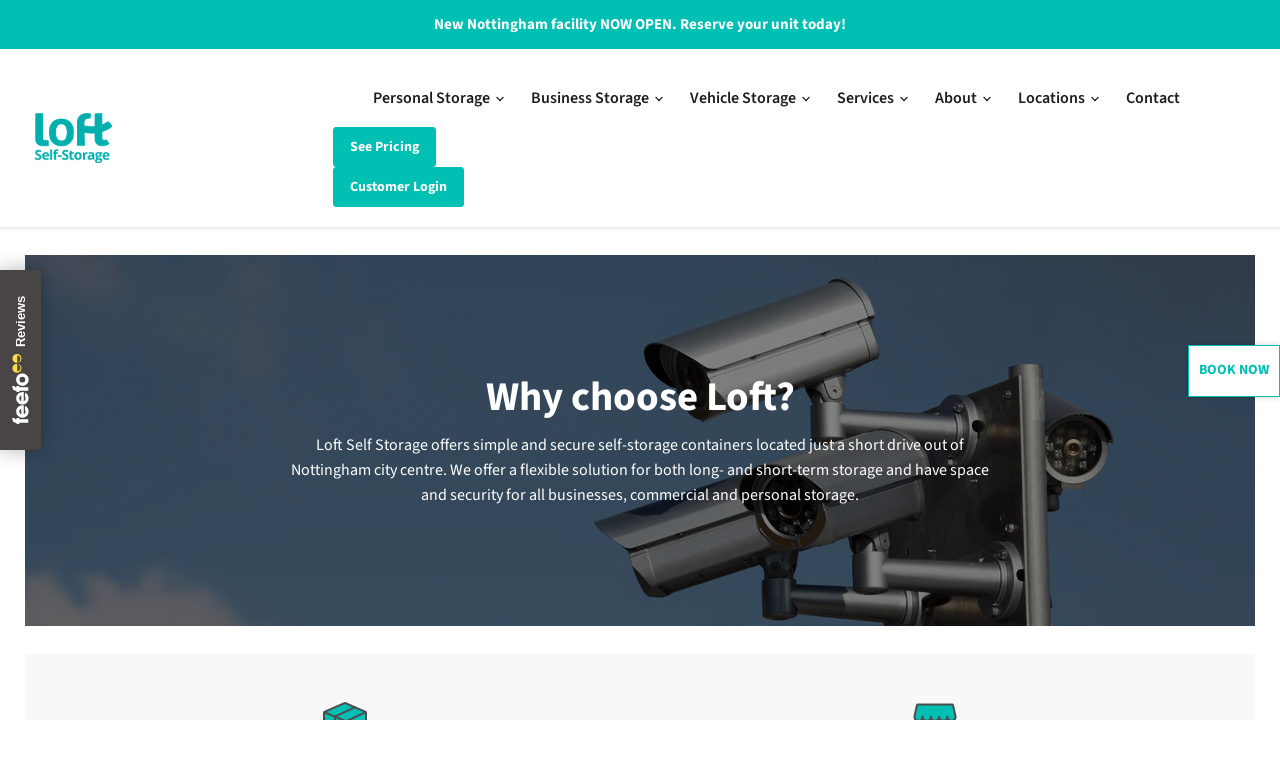

--- FILE ---
content_type: text/css
request_url: https://loftss.co.uk/cdn/shop/t/13/assets/custom.css?v=131478027547197512721754468958
body_size: 5679
content:
/** Shopify CDN: Minification failed

Line 896:0 Unexpected "}"

**/
/*.announcement-bar-text {
    font-size: var(--font-size-heading-3);
}*/
body {
  overflow-x: hidden;
}
.announcement-bar-text a {
    text-decoration: none;
}
.announcement-bar-text a:hover {
    text-decoration: underline;
}
.announcement-bar-text svg {
    display: inline;
    height: 16px;
    fill: #fff;
}
.announcement-bar-text-mobile svg {
    display: inline;
    height: 12px;
    fill: #fff;
}
.utility-bar__content {
    padding: 0;
}
.utility-bar__menu-link {
    font-size: var(--font-size-body-smaller);
    padding: 0.5rem 1rem;
    border-left: 1px solid #bababa;
    margin-right: 0rem;
}
.utility-bar__menu-link:last-child {
    border-right: 1px solid #bababa;
}
.home-section--title {
    font-size: var(--font-size-heading-large);
    color: #00bfb3;
    font-weight: 600;
}
.col-sm-6 .promo-block--content {
    display: initial;
}
.col-sm-6 .promo-block--content .promo-block--header {
    font-size: var(--font-size-body-large);
    margin-bottom: 1rem;
    color: #00bfb3;
}
.col-sm-6 .promo-block--content .promo-block--text {
    font-size: var(--font-size-body);
    max-width: 98%;
}
.col-sm-6 .promo-block--content .promo-block--button.button-primary {
    border: none;
    color: rgb(26,197,187);
    background-color: #fff;
    text-decoration: underline;
    margin-top: 0;
}
.promo-grid--inner .promo-block--content-wrapper {
    padding:0 50px;
}
.col-sm-6 .promo-block--content .promo-block--button.button-primary:not(.disabled):hover {
    background-color: inherit;
    color: #12120d;
    box-shadow: none;
}
.highlights-banner__block.highlights-banner__align-center {
    flex-direction: inherit;
    width: 20%;
}
.highlights-banner__block.highlights-banner__align-center .highlights-banner__text {
    text-align: left;
    margin-left: 1rem;
}
.highlights-banner__content {
    padding-top: 1rem;
    padding-bottom: 1rem;
}
.highlights-banner__content .highlights-banner__text .highlights-banner__heading {
    font-size: var(--font-size-body-larger);
}
.highlights-banner__block.highlights-banner__align-center .highlights-banner__icon {
    margin-bottom:  0;
    height: auto;
}
.highlights-banner__block.highlights-banner__align-center .highlights-banner__icon .highlights-banner__custom-icon {
    max-width: 100%;
    height: auto;
}
.highlights-banner__icon svg {
    fill: #00bfb3;
}
.slideshow-slide__heading {
    font-size: 3.75rem;
}
.slideshow-slide .slideshow-slide__text {
    font-size: var(--font-size-body);
}
.site-navigation .navmenu {
    margin-left: 0;
}
.site-header-right .site-header-cart {
    display: none;
}
.site-header-main .site-header-main-content {
    justify-content: space-between;
}
.site-header-logo {
    margin-right: auto;
}
.pxs-newsletter-section {
    margin: 0;
    padding: 0;
    max-width: 100%;
}
.pxs-newsletter .pxs-newsletter-content {
    position: absolute;
    width: 100%;
}
.pxs-newsletter .pxs-newsletter-figure {
    width: 100%;
    min-height: 280px;
    margin-bottom: 0;
}
.pxs-newsletter .pxs-newsletter-heading {
    font-size: var(--font-size-heading-medium);
    color: #ffffff;
    font-weight: 600;
    margin-bottom: 1.875rem;
}
.pxs-newsletter .pxs-newsletter-text p {
    color: #ebebeb;
}
.pxs-newsletter .pxs-newsletter-text {
    margin-bottom: 10px;
}
.pxs-newsletter-section .newsletter .form-field.newsletter-input .form-field-input {
    padding: 20px 24px;
}
.pxs-newsletter-section .newsletter .form-field.newsletter-input .form-field-title {
    left: 1.625rem;
    top: 1.3rem;
}



.pxs-newsletter-section .newsletter .form-field.newsletter-input input:focus+.form-field-title {
    top: 0.5rem;
}

.pxs-newsletter-section .newsletter-success {
    color: #fff;
    font-size: 1.5rem;
}


.pxs-newsletter-section .newsletter .newsletter-submit .button-primary {
    padding-top: 20px;
    padding-bottom: 20px;
    font-size: var(--font-size-body);
    background-color: #009cde;
    border-color: #009cde;
    padding-right: 2rem;
    padding-left: 2rem;
    text-transform: uppercase;
    letter-spacing: -0.4px;
    font-weight: 600;
}
.newsletter .newsletter-submit {
    margin-left: 0;
}
.site-footer-wrapper {
    margin: 0;
}
.home-privacy-policy {
    text-align: center;
}
.home-privacy-policy a {
    color: #ebebeb;
    font-weight: normal;
    text-decoration: none;
}
.home-privacy-policy a:hover {
    text-decoration: underline;
}
.pxs-newsletter {
    margin-top: 0;
}
.pxs-image-with-text-content .pxs-image-with-text-button {
    border: none;
    border-radius: 20px;
    font-weight: bold;
}

.pxs-image-with-text-content a {
    color: inherit;
}

.need-some-help .pxs-image-with-text-button-secondary {
    color: #009cde;
    background-color: #ffffff;
    border: 1px solid #dddddd;
    padding: 15px;
    margin-right: 1.25rem;
    color: #00bfb3;
}

.need-some-help .pxs-image-with-text-button.primary {
margin-right: 1.25rem;
}
.need-some-help .pxs-image-with-text-link:last-child .pxs-image-with-text-button.primary {
margin-right: 0;
}

.need-some-help .pxs-image-with-text-button-secondary:not(.disabled):hover {
    background: #00bfb3;
    border: 2px solid #00bfb3;
    color: #ffffff;
}
.need-some-help .pxs-image-with-text-button-secondary, .pxs-image-with-text-button.primary {
    border-radius: 30px;
    font-size: var(--font-size-body);
    padding: 12px 30px;
    text-transform: uppercase;
    border: 2px solid #00bfb3;
}
.need-some-help .pxs-image-with-text-heading {
    color: #00bfb3;
    margin-bottom: 1.875rem;
}
.need-some-help .pxs-image-with-text-button {
    margin-top: 1.25rem;
}

.need-some-help .pxs-image-with-text-link {
    position: inherit;
    text-decoration: none;
}
.need-some-help .pxs-image-with-text-content img {
    margin-bottom: 10px;
}
.site-footer-item .site-footer-block-item.site-footer-block-menu:last-child h2.site-footer-block-title {
    display: none;
}

.site-footer-item .site-footer-block-item.site-footer-block-rich-text {
    padding-top: 1rem;
}
.site-footer-item .site-footer-block-item.site-footer-block-menu:last-child .site-footer-block-content {
    padding-top: 3rem;
}
.site-footer-item .site-footer-block-title {
    text-transform: uppercase;
}
.site-footer-item .site-footer-block-content {
    font-size: var(--font-size-body);
}
.site-footer-wrapper a, .site-footer-wrapper .rte a {
    text-decoration: none;
}
.site-footer-wrapper a:hover, .site-footer-wrapper .rte a:hover {
    text-decoration: underline;
}
.site-footer-item .site-footer-left .site-footer-block-content, .site-footer-item .site-footer-right .site-footer-block-content {
    border: none;
}
.site-footer-information {
    border-bottom:1px solid #fff;
}
.site-footer-left {
    display: flex;
}
.site-footer-left .site-footer-block-content {
    display: flex;
}
.site-footer-block-content .social-icons {
    align-self: flex-end;
}
.template-page .highlights-banner__block.highlights-banner__align-center {
    flex-direction: column;
    align-items: center;
    width: 50%;
}
.template-page .highlights-banner__block.highlights-banner__align-center .highlights-banner__text {
    margin-left:  inherit;
    margin-bottom: 2rem;
}
.absolute-sticky-area {
    position: fixed;
    right: 0;
    top: 50%;
    z-index:999;
}
.absolute-sticky-area p {
    margin:0;
}
.absolute-sticky-area svg {
    display: inline;
    height: 20px;
    margin-bottom: -7px;
}
.absolute-sticky-area svg {
    fill: #00bfb3;
}
.absolute-sticky-area .button {
    box-shadow: 0 0 6px 0 rgb(0 0 0 / 20%);
    border-top-right-radius: 0;
    border-bottom-right-radius: 0;
    margin-right: 0;
    margin-bottom: 5px;
    border-right: none;
    padding: 14px 10px 16px;
    background-color: #fff;
    color: #00bfb3;
    border: 1px solid #00bfb3;
    font-size: 14px;
    position: relative;
    font-weight: bold;
    text-decoration:none;
    text-transform: uppercase;
}

@media screen and (max-width: 719px) {
    .absolute-sticky-area {
        top: 90%;
    }
}

.image-text-split .row {
    margin-left: -15px;
    margin-right: -15px;
}

.image-text-split .row:after {
    clear: both;
}

.image-text-split .row:before, .image-text-split .row:after {
    content: " ";
    display: table;
}

.image-text-split .col-sm-6, .image-text-split .col-xs-6  {
    width: 100%;
    float:left;
    position: relative;
    min-height: 1px;
    padding-left: 15px;
    padding-right: 15px;
}

.absolute-feature-grid {
    height: 300px;
    display: flex;
    flex-wrap: wrap;
    flex-direction: row;
    position: relative;
    text-align: left;
    margin-bottom: 30px;
    overflow: hidden;
}

.absolute-feature-grid > div {
    display: flex;
    flex: 1;
}

.absolute-feature-grid__link {
    position: relative;
    width: 100%;
    height: 100%;
}

.absolute-feature-grid a {
    text-decoration: none;
}

.absolute-feature-grid__button {
    text-transform: uppercase;
    text-decoration: underline;
}

.absolute-feature-grid h3, .absolute-feature-grid p {
    color: #fff;
}

.absolute-feature-grid__graphic--image {
    background-position: center;
    background-size: cover;
    -webkit-transition: all 500ms ease-in-out;
    -moz-transition: all 500ms ease-in-out;
    -ms-transition: all 500ms ease-in-out;
    -o-transition: all 500ms ease-in-out;
}

.absolute-feature-grid .absolute-feature-grid__graphic--image img {
    display: none;
}

.absolute-feature-grid:hover .absolute-feature-grid__graphic--image {
    transform: scale(1.05);
}

.absolute-feature-grid__content .absolute-feature-grid__link {
    display: flex;
    align-items: center;
    justify-content: center;
    position: relative;
    width: 100%;
    height: 100%;
}

.absolute-feature-grid__content {
    background-color: #00bfb3;
    align-items: center;
    text-align: center;
    padding-left: 30px;
    padding-right: 30px;
    line-height: 1.4;
    -webkit-transition: all 100ms linear;
    -moz-transition: all 100ms linear;
    -ms-transition: all 100ms linear;
    -o-transition: all 100ms linear;
}

.absolute-feature-grid__content:hover {
    opacity: 0.9;
}

.announcement-bar {
    z-index: 700;
}

.small-promo-content--link {
    margin-left: 15px;
}

.site-navigation .navmenu-depth-2 .navmenu-link:hover, .site-navigation .navmenu-depth-2 .navmenu-link.navmenu-link-active, .site-mobile-nav .navmenu-depth-2 .navmenu-link.navmenu-link-active {
    color: #00bfb3;
    background: #f8f8f8;
}

summary.navmenu-link:hover {
    color: #00bfb3;
}

@media screen and (min-width: 768px) {
    .image-text-split .col-sm-6, .image-text-split .col-xs-6 {
        width: 50%;
    }
}

@media screen and (min-width: 992px) {
    .absolute-feature-grid {
        height: 360px;
    }
    .tall .absolute-feature-grid__content {
        position: absolute;
        bottom: 0;
        left: 0;
        min-height: 360px;
        z-index: 1;
    }

    .tall .absolute-feature-grid__content.right {
        left: unset;
        right: 0;
    }
    .tall .absolute-feature-grid {
        height: 750px;
    }
}

.site-mobile-nav .navmenu-depth-2 .navmenu-link.navmenu-link-active {
    color: #00bfb3;
    background: #f8f8f8;
}

@media screen and (min-width: 1024px) {
    .site-navigation-wrapper {
        display:block!important;
        margin-top:0!important;
    }
    .site-header-sticky--scrolled .site-header-menu-toggle {
        visibility: hidden;
    }
    .site-header-nav--open .site-navigation-wrapper {
        display: block!important;
        width: auto;
    }
    .site-header-sticky--scrolled .site-navigation-wrapper {
        width: auto;
    }
    .site-header-sticky--scrolled .site-header-main-content {
        margin-left: 15px;
    }
}

@media screen and (max-width: 768px) {
    .site-logo-image {
        max-height: 46px;
    }
}

@media screen and (max-width: 679px) {
    .small-promo-content--link {
        display: inline-block;
        width: 50%;
        margin-left: 0;
    }
    .small-promo-content--link.left-margin {
        margin-left: 0px;
    }
}

@media screen and (max-width: 719px) {
    .absolute-sticky-area {
        top: 90%;
    }

    .slideshow-slide__content .slideshow-slide__heading {
        font-size: 2rem;
    }
}

@media screen and (max-width: 1024px) {
    .slideshow--text-below-image-false .slideshow-slide__content {
        background: rgba(0, 0, 0, 0.5);
        padding: 10px;
    }
}

@media screen and (min-width: 720px) {
    .slideshow-slide__content--text-left {
        text-align: left;
        width: 45%;
        padding: 0;
        left: 5% !important;
        transform: translateY(-50%)!important;
    }
}

.site-footer-right .site-footer-block-content {
    text-align: center;
}

@media (min-width: 1024px) {
    .site-footer-right .site-footer-block-content {
        text-align: right;
    }
}

.site-header-main[data-site-header-mobile-search-button] .live-search:not(.live-search--takeover) {
    display: none;
}

.mobile-nav-content {
    padding-top: 45px;
}

.site-mobile-nav {
    left: 0;
}

.site-footer-block-content img {
    max-width: 140px;
}

@media (max-width: 1024px) {
    .pxs-image-with-text.pxs-image-with-text-section-height-original .pxs-image-with-text-content-wrapper {
        position: absolute;
    }

    .pxs-image-with-text.need-some-help .pxs-image-with-text-background {
        min-height: 320px;
    }
}

@media (min-width: 768px) and (max-width: 990px) {
    .image-text-split .tablet-wrapper {
        width: 100%;
    }
}


@media screen and (max-width: 859px) {
    @supports (display: grid) {
        .template-page  .highlights-banner__content:not([data-highlights-slider]) { 
            display: flex;
            grid-column-gap: 0;
        }
    }
}

@media screen and (max-width: 420px) {
    .template-page  .highlights-banner__content:not([data-highlights-slider]) { 
        display: block;
        grid-column-gap: 0;
    }
    .template-page .highlights-banner__block.highlights-banner__align-center {
        width: 100%;
    }
}

.cartitems--container  {
    padding-bottom: 5rem;
}

.template-page .highlights-banner__content {
    padding-top: 3rem;
}


.pxs-map-card-wrapper .pxs-map-card {
    background: rgba(0,0,0,0.4);
}

.pxs-map-card-wrapper .pxs-map-card p {
    color: #fff;
}

/* Factory Pattern Changes Oct 2024 */
iframe {
  max-width: 100%;
}

.site-main {
  overflow-x: hidden;
}

@media all and (max-width: 1023px) {
  #shopify-section-template--23846625313142__dynamic_highlights_banner_wFE6p7 {
    
    
    .highlights-banner__block {
      text-align: center;
      width: 100% !important;
    }
  }
}
#feefo-widget {
  display: none;

  @media all and (min-width: 1024px) {
    display: block;
    position: fixed;
    top: 270px;
    z-index: 9999;
  }

  &.feefo-left {
    left: 0;
  }

  &.feefo-right {
    right: 0;
  }
}
.site-header-main {
  display: flex;
  flex-direction: row;
  padding: 20px;

  .site-header-menu-toggle {
    position: absolute;
    left: initial;
    right: 10px;
    top: 50%;
    transform: translateY(-50%);
    width: 42px;
  }
  
  .site-header-mobile-search-button {
    display: none;
  }

  .site-header-main-content {
    align-items: center;
    display: flex;
    flex-direction: row;
    margin: 0;
    width: calc(100% - 42px);

    @media all and (min-width: 768px) {
      flex: initial;
    }

    @media all and (min-width: 1024px) {
      justify-content: space-between;
      width: 100%;
    }
  }
  
  .site-header-logo {
      display: inline-block;
      margin: 0;

      @media all and (min-width: 768px) {
        padding-right: 50%;
      }

      @media all and (min-width: 768px) {
        padding-right: 0;
      }
  }

  .header-right {
    align-items: center;
    display: flex;
    justify-content: flex-end;
    gap: 25px;
  }

  .header-buttons {
    align-items: center;
    display: flex;
    flex-direction: row;
    gap: 10px;

    .small-promo-content--link {
      margin-left: 0;
      width: auto;
      
      .small-promo {
        border-top: 0;
        margin-top: 0;
        padding: 0;
      }
  
      &.login-btn {
        display:none;
  
        @media all and (min-width: 768px) {
          display: inline-block;
        }
        
        .small-promo {
          .small-promo-content {
            .small-promo-content_heading {
              background-color: #046e82;
              border-color: #046e82;
            }
          }
        }
      }
    }
  }

}

.hero-section {
  overflow: hidden;
  position: relative;
  
  .bg-img {
    display: none;

    @media all and (min-width: 1024px) {
      background-position: right center;
      background-repeat: no-repeat;
      background-size: auto 100%;
      display: block;
      height: 100%;
      min-height: 700px;
      opacity: .6;
      position: absolute;
      right: 0;
      top: 0;
      width: 100%;
      z-index: 1;
    }

    @media all and (min-width: 1280px) {
      background-size: cover;
      min-height: 570px;
      width: 75%;
    }

    @media all and (min-width: 1536px) {
      opacity: 1;
       width: 50%;
    }
  }
  
  .hero-section__container {
    margin: 0 auto;
    max-width: 1400px;
    padding: 0;
    position: relative;
    width: 100%;
    z-index: 2;

    .hero-section__content {
      background-color: #fff;
      margin-bottom: 20px;
      padding: 20px;
      width: 100%;

      @media all and (min-width: 1024px) {
        background: linear-gradient(to right, rgba(255,255,255,1) 0%,rgba(255,255,255,0) 100%); /* W3C, IE10+, FF16+, Chrome26+, Opera12+, Safari7+ */
        margin-bottom: 0;
        padding: 60px 60px 60px 60px;
        width: 75%;
      }

      @media all and (min-width: 1280px) {
        max-width: 820px;
        padding-left: 100px;
        width: 70%;
      }
      
      .hero-section_heading {
        h1 {
          color: #046E82;
          font-size: 42px;
          line-height: 1;
          margin-bottom: 10px;
          
          @media all and (min-width: 1024px) {
            font-size: 61px !important;
          }
        }
      }

      .hero-section_subheading {
        p {
          color: #00BFB3;
          font-size: 20px;
          line-height: 30px;
          margin-bottom: 20px;
          margin-top: 0;

          @media all and (min-width: 1024px) {
            margin-bottom: 40px;
          }
        }
      }

      .hero-section__text 
        p {
          font-size: 14px;
          line-height: 21px;
        }
      }
  
      .buttons {
        display: flex;
        flex-direction: column;
        gap: 10px;
        margin: 40px 0;
  
        @media all and (min-width: 1024px) {
          flex-direction: row;
        }
      
        .hero-section__button {
          background-color: #00BFB3;
          border-radius: 3px;
          color: white;
          display: block;
          font-size: 16px;
          font-weight: 600;
          padding: 10px 15px;
          text-align: center;
          text-decoration: none;
    
          @media all and (min-width: 1024px) {
            display: inline-block;
          }
        }
  
        .hero-section__button:last-child {
          background-color: #046E82;
        }
      }
    }

    .hero-section__image-wrapper {

      img {
        height: auto;
        max-width: 100%;
        width: 100%;
      }
      
      @media all and (min-width: 1024px) {
        display: none;
      }
    }
  }
}

.highlights-banner__content {
  position: relative:
  z-index: 2;
  
  @media all and (min-width: 1024px) {
    padding: 40px 0;
  }
  
  .highlights-banner__block {
    align-items: center;
    flex-direction: column;
    justify-content: center;
    gap: 15px;
    text-align: center;
    width: 60%;

    @media all and (min-width: 1024px) {
      width: calc(25% - 5px);
    }

    .highlights-banner__text {
      text-align: center !important;
      width: 80% !important;
    }
  }
}

.promo-grid--container {
  padding: 60px 20px;
  
  .home-section--title {
    color: #046E82;
    font-size: 27px;
    font-weight: 700;
    line-height: 27px;
    margin-bottom: 40px;
    margin-top: 0;

    @media all and (min-width: 1024px) {
      font-size: 39px;
      line-height: 39px;
    }
  }

  .button {
      background-color: #00BFB3;
      border: 1px solid #00BFB3;
      border-radius: 3px;
      color: white;
      display: block;
      font-size: 16px;
      font-weight: 600;
      margin: 40px auto 0;
      padding: 10px 25px;
      text-align: center;
      text-decoration: none;
  
      @media all and (min-width: 1024px) {
        display: inline-block;
      }
    }
    
    .home-section--content {
      .promo-grid--inner {
        display: grid;
        gap: 20px;

        @media all and (min-width: 1024px) {
          gap: 40px;
        }
  
        .promo-block {
          border-radius: 0;
          border-top-left-radius: 10px;
          border-top-right-radius: 10px;
          display: block;
        }
        .promo-block--content {
          border-radius: 0;
          display: block;
          height: auto;
          min-height: auto;
          margin-top: 0;
          padding: 0;
  
          .promo-block--content-wrapper {
            border-bottom-left-radius: 10px;
            border-bottom-right-radius: 10px;
            padding: 10px;
            text-align: center;
  
            @media all and (min-width: 1024px) {
              padding: 20px;
            }
  
            h2 {
              color: white;
              font-size: 17px;
              line-height: 26px;
              margin: 0 0 10px 0;
              max-width: 100%;
              padding: 0;
  
              @media all and (min-width: 1024px) {
                font-size: 20px;
                line-height: 30px;
              }
            }
  
            .promo-block--text {
              margin: 0;
              max-width: 100% !important;
  
              p {
                color: white;
                margin: 0;
                max-width: 100% !important;
              }
            }
          }
        }
      }
    }
}

#shopify-section-template--23846625313142__dynamic_promo_grid_RXMiXb {
  .promo-grid--container {
    .home-section--title {
      font-size: 34px;
      line-height: 34px;
    }
  }
}

.testimonials-section {
  padding: 40px 20px;

  .testimonials {
    margin-top: 0;

    .testimonial {
      .testimonial__content {
        padding: 0 !important;

        .testimonial__text {
          margin-bottom: 0;
          margin-top: 0;

          h2 {
            font-size: 34px;
            line-height: 34px;
            margin: 20px 0;
          }

          p {
            font-size: 14px;
            font-style: normal;
            line-height: 21px;
          }
        }

        .testimonial__author {
          h5 {
            font-size: 14px;
            font-weight: 600;
            line-height: 21px;
            margin-bottom: 0;
            margin-top: 20px;
          }

          p {
            color: rgba(255, 255, 255, 0.50) !important;
            font-size: 14px;
            line-height: 21px;
          }
        }
      }
    }
  }
}

#shopify-section-template--23846625313142__dynamic_image_with_text_igwHKh {
  padding: 60px 0;

  @media all and (min-width: 1024px) {
      padding-bottom: 0;
  }
}

.image-with-text {
  margin-top: 0 !important;
  padding: 0;

  .image-with-text__section-heading {
    font-size: 34px;
    font-weight: 700;
    line-height: 34px;
    margin-bottom: 40px;
    margin-top: 0;
  }

  .image-with-text__container {
    gap: 40px;
    
    @media all and (min-width: 1280px) {
      gap: 60px;
    }

    @media all and (min-width: 1536px) {
      gap: 100px;
    }

    .image-with-text__image-wrapper {
      @media all and (min-width: 768px) {
        width: calc(50% - 40px);
      }

      @media all and (min-width: 1280px) {
        width: calc(50% - 60px);
      }

      @media all and (min-width: 1536px) {
        width: calc(50% - 100px);
      }

      img {
        @media all and (min-width: 768px) {
          /* border-bottom-left-radius: 10px;
          border-top-left-radius: 10px;*/
          border-radius: 10px;
        }
      }
    }
    
    .image-with-text__content {
      padding: 0 20px;
  
      @media all and (min-width: 768px) {
        padding: 0 0 0 40px;
      }
  
      .image-with-text__heading {
        font-size: 27px;
        font-weight: 700;
        line-height: 27px;
        margin-bottom: 20px;
      }
  
      .image-with-text__text {
        p {
          font-size: 14px;
          line-height: 21px;
          margin-bottom: 21px;
        }
  
        ul {
          display: flex;
          flex-direction: column;
          gap: 10px;
          list-style-type: none;
          margin-bottom: 20px;
          margin-top: 0;
          padding-left: 0;
  
          li {
            display: flex;
            flex-direction: row;
            flex-wrap: wrap;
            gap: 10px;
            position: relative;
          }
          
          li::before {
            background: url('data:image/svg+xml,<svg xmlns="http://www.w3.org/2000/svg" width="22" height="22" viewBox="0 0 22 22" fill="none"><path d="M19.7363 6.67429L8.7363 17.6743C8.67245 17.7382 8.59663 17.7889 8.51316 17.8235C8.4297 17.8581 8.34024 17.8759 8.24989 17.8759C8.15955 17.8759 8.07008 17.8581 7.98662 17.8235C7.90316 17.7889 7.82734 17.7382 7.76349 17.6743L2.95099 12.8618C2.82198 12.7328 2.74951 12.5578 2.74951 12.3754C2.74951 12.1929 2.82198 12.018 2.95099 11.889C3.07999 11.76 3.25496 11.6875 3.43739 11.6875C3.61983 11.6875 3.7948 11.76 3.9238 11.889L8.24989 16.2159L18.7635 5.70148C18.8925 5.57247 19.0675 5.5 19.2499 5.5C19.4323 5.5 19.6073 5.57247 19.7363 5.70148C19.8653 5.83048 19.9378 6.00544 19.9378 6.18788C19.9378 6.37032 19.8653 6.54529 19.7363 6.67429Z" fill="%23046E82"/></svg>');
            content: "";
            display: block;
            height: 22px;
            width: 22px;
          }
        }
      }
  
      .buttons {
        display: flex;
        flex-direction: column;
        gap: 10px;

        @media all and (min-width: 1024px) {
          flex-direction: row;
          flex-wrap: wrap;
        }
  
        .image-with-text__button {
          border-radius: 3px;
          display: block;
          font-size: 16px;
          font-weight: 600;
          line-height: 16px;
          padding: 10px 15px;
          text-align: center;
          width: 100%;
  
          &.alternate-btn {
            background-color: #046E82 !important;
            border-color: #046E82;
          }

          @media all and (min-width: 1024px) {
            display: inline-block;
            width: auto;
          }
        }
      }
    }
  }
}

#shopify-section-template--23846625313142__dynamic_promo_grid_VbpJzF {
  margin-bottom: 60px;

  @media all and (min-width: 1024px) {
    margin-top: 60px;
  }
  
  .promo-grid--container {
    padding: 0 20px;

    .home-section--content {
      margin-top: 0;

      .promo-grid--inner {
        display: grid;
        gap: 20px;
        position: relative;

        @media all and (min-width: 1024px) {
          gap: 40px;
        }

        .promo-block {
          @media all and (min-width: 768px) {
            min-height: 285px;
          }
        }

        .promo-block--image {
          background-color: transparent;
        }

        .promo-block--content {
          margin-top: 20px;
          padding: 0;

          .promo-block--content-wrapper {
            background-color: white !important;
            padding: 0;

            .promo-block--header {
              color: #046E82;
              font-size: 21px;
              font-weight: 700;
              line-height: 21px;
              margin: 0 0 10px 0;
              max-width: 100%;
            }

            .promo-block--text {
              margin: 0;
              max-width: 100% !important;

              p {
                color: #1D1D1D;
                font-size: 14px;
                line-height: 21px;
                margin-bottom: 10px;
                margin-top: 0;
              }

              h4 {
                align-items: center;
                color: #00BFB3;
                display: flex;
                flex-direction: row;
                font-size: 21px;
                font-weight: 700;
                gap: 5px;
                justify-content: center;
                line-height: 21px;
                margin: 0;
                position: relative;
                text-align: center;

                &::after {
                  color: #1D1D1D;
                  content: '/week (inc. tax)';
                  display: block;
                  font-size: 14px;
                  font-weight: 400;
                  line-height: 14px;
                }
              }
            }
          }
        }
      }
    }
  }
}

#shopify-section-template--23846625313142__dynamic_image_with_text_Un4kpC {
  background-color: rgba(4, 110, 130, 0.05);
  margin-top: 60px;
  padding: 60px 20px;

  .image-with-text {
    .image-with-text__container {
      .image-with-text__image-wrapper {
        img {
          border-radius: 10px;
        }
      }

      .image-with-text__content {
        padding: 0;
      }
    }
  }
}

.cta-block {
  background-color: rgba(4, 110, 130, 0.05);
  padding: 60px 0;

  .inner {
    display: flex;
    flex-direction: column;
    gap: 20px;
    max-width: 1400px;
    margin: 0 auto;
    padding: 0 20px;

    @media all and (min-width: 1024px) {
      flex-direction: row;
      flex-wrap: wrap;
      gap: 40px;
    }

    .cta-item {
      border-radius: 10px;
      display: flex;
      flex-direction: column;
      gap: 20px;
      padding: 20px;
      width: 100%;

      @media all and (min-width: 1024px) {
        padding: 30px 20px;
        width: calc(50% - 20px);
      }

      h3 {
        color: white;
        font-size: 27px;
        font-weight: 700;
        line-height: 27px;
        margin: 0;
        text-align: center;
      }
      
      p {
        color: white;
        font-size: 14px;
        line-height: 21px;
        margin: 0;
        text-align: center;

        a {
          color: white;
          text-decoration: underine;
        }
      }

      .btn-wrapper {
        text-align: center;
        .btn {
          border-radius: 3px;
          color: white;
          display: block;
          font-size: 16px;
          font-weight: 600;
          line-height: 16px;
          padding: 10px 15px;
          text-decoration: none;
          width: 100%;

          @media all and (min-width: 1024px) {
            display: inline-block;
            width: auto;
          }
        }
      }
    }
  }
}

#shopify-section-template--23846625313142__dynamic_blog_posts_ARNUae {
  padding: 60px 0;

  .blogposts--container {
    padding: 0;

    .home-section--title {
      color: #046E82;
      font-size: 34px;
      font-weight: 700;
      line-height: 34px;
      margin-bottom: 20px;
      margin-top: 0;
    }

    .blogposts--inner {
      .flickity-viewport {
        .flickity-slider {
          li {
            border: none;
            box-shadow: none;
            
            .article-list-item {
              .article--excerpt-image {
                border-radius: 10px;
              }

              .article--excerpt-content {
                .article--excerpt-readmore {
                  text-decoration: underline;
                }
              }
            }
          }
        }
      }
    }

    .blogposts--footer {
      padding: 0 20px;
      
      .blogposts--footer-link {
        background-color: #00BFB3;
        border-radius: 3px;
        color: white;
        display: block;
        font-size: 16px;
        font-weight: 600;
        line-height: 16px;
        padding: 10px 25px;

        @media all and (min-width: 1024px) {
          display: inline-block;
          width: auto;
        }
      }
    }
  }
}

#shopify-section-template--23846625313142__dynamic_testimonials_wide_wUxibD {
  background-color: #046E82;
  padding: 30px 20px;
}

#shopify-section-template--23846625313142__pxs_newsletter_FTjKXm {
  background-color: #046E82;
  padding: 30px 20px;

  .pxs-newsletter {
    #contact_form {
      padding: 0;
      position: static;

      .pxs-newsletter-header {
        h2 {
          font-size: 27px;
          font-weight: 700;
          line-height: 27px;
          margin-bottom: 20px;
        }

        .pxs-newsletter-text {
          margin-bottom: 20px;
          padding: 0 10px;
          
          p {
            font-size: 16px;
            line-height: 24px;
            margin: 0;
          }
        }
      }

      .newsletter {
        form {
          .form-fields-inline {
            .form-field {
              input {
                height: 37px;
                padding: 10px 15px;
              }
              label {
                top: 50%;
                transform: translateY(-50%);
              }
            }

            .newsletter-submit {
              button {
                background-color: #00BFB3;
                border: none;
                padding: 10px 15px;
              }
            }
          }
        }
      }
    }
  }
}

#shopify-section-static-footer {
  footer {    
    .site-footer-wrapper {
      padding: 50px 20px;

      @media all and (min-width: 1024px) {
        padding-left: 0;
        padding-right: 0;
      }

      .inner-wrapper {
        max-width: 1400px;
        margin: 0 auto;
        
        @media all and (min-width: 1024px) {
          display: flex;
          flex-direction: row;
          gap: 40px;
          justify-content: space-between;
          padding: 0 20px;

          @media all and (min-width: 1280px) {
            gap: 60px;
          }
        }
        
        .site-footer-item {
          margin: 0;

          @media all and (min-width: 1024px) {
            flex: 1;
            padding: 0;
          }
          
          .site-footer-blocks {
            display: flex;
            flex-direction: column;
            gap: 40px;
  
            @media all and (min-width: 1024px) {
              flex-direction: row;
              flex-wrap: wrap;
              justify-content: space-between;
            }
  
            @media all and (min-width: 1280px) {
              gap: 60px;
            }
            
            .site-footer-block-item {
              border-bottom: 0;
              width: 100%;
  
              @media all and (min-width: 1024px) {
                margin-right: 0;
                padding-right: 0;
                width: calc(25% - 45px);
              }
              
              .site-footer-block-title {
                font-size: 20px;
                font-weight: 600;
                line-height: 30px;
                margin: 0;
                padding: 0;
                text-transform: capitalize;
              }
  
              &.site-footer-block-rich-text {
                padding: 0;
  
                .site-footer-block-title {
                  margin-bottom: 15px;
                }
                
                .site-footer-block-content {
                  display: flex;
                  flex-direction: column;
                  gap: 15px;
                  padding-bottom: 0;
  
                  p {
                    margin: 0;
                  }
                }
              }
  
              &.site-footer-block-menu {
                .site-footer-block-title {
                  @media all and (min-width: 1024px) {
                    margin-bottom: 15px;
                  }
                }
              }
            }
          }
        }

        .footer-images {
          align-items: center;
          display: flex;
          flex-direction: row;
          justify-content: space-between;

          @media all and (min-width: 1024px) {
            flex-direction: column;
            gap: 30px;
            justify-content: flex-start;
          }
        }
      }

      .site-footer-information {
          @media all and (min-width: 1024px) {
            max-width: 1400px;
            margin: 50px auto 0;
          }
          
          .site-footer-left {
            order: 1;

            .site-footer-block-content {
              padding-bottom: 20px;
              width: 100%;
              
              .social-icons {
                align-items: center;
                display: flex;
                flex-direction: row;
                justify-content: center;
                width: 100%;

                @media all and (min-width: 1024px) {
                  justify-content: flex-start;
                }
              }
            }
          }

          .site-footer-right {
            order: 2;

            @media all and (min-width: 1024px) {
              padding-bottom: 20px;
            }
          }
        }

        .site-footer-credits {
          max-width: 1400px;
          margin: 0 auto;
          text-align: center;

          @media all and (min-width: 1024px) {
            text-align: left;
          }
        }
    }
  }
}

.feefo-review-carousel-widget-service {
  margin: 0 auto;
  max-width: 1140px;
  padding: 0 30px;
  width: 100%;
}

.testimonials-wide--section {
  .testimonials-wide-section {
    margin: 0 auto;
    max-width: 1400px;
    padding: 0 20px;
    
    .testimonials-wrapper {
      .testimonial-slide {
        opacity: 0;
        
        .testimonial__content {
          background-color: #046e82;
          border: 0;

          .testimonial__star-ratings {
            svg {
              fill: #f0d400;
            }
          }

          .testimonial__text {
            color: #FFF;
          }

          .testimonial__author {
            color: #FFF;
            font-size: 14px;
          }
        }

        &.swiper-slide-active {
          opacity: 100;
        }
      }
    }

    .swiper-button-next {
      right: 25px;
    }

    .swiper-button-prev {
      left: 25px;
    }
    
    .swiper-button-next::after,
    .swiper-button-prev::after {
      color: white;
    }
  }
}

.hulk_form_Q9L8bHKTb_XKfPGDEmGjhQ h1 {
  font-size: 2.25rem !important;
}

body {
  p {
    font-size: 16px!important;
  }
}

--- FILE ---
content_type: text/css
request_url: https://loftss.co.uk/cdn/shop/t/13/assets/accordian.css?v=46905253370267646261741624926
body_size: -392
content:
.page-content-faq{max-width:800px;margin-left:auto;margin-right:auto;margin-bottom:1px}.accordion__body{overflow:hidden;max-height:0;transition:max-height .5s ease-in-out}.accordion__title{display:flex;justify-content:space-between;cursor:pointer;margin:0;font-weight:600;line-height:1.4;font-size:18px;padding:10px 30px 10px 15px;color:#fff;background-color:#00bfb3;position:relative;overflow:hidden}.accordion__icon{position:relative}.accordion__icon:after,.accordion__icon:before{display:block;content:"";width:16px;height:2px;background:#fff;position:absolute;top:50%}.accordion__icon:before{opacity:1;transition:opacity .2s ease,transform .2s ease;transform:rotate(90deg)}.__active .accordion__body{max-height:100em;padding:15px}.__active .accordion__icon:before{opacity:0;transform:rotate(0)}
/*# sourceMappingURL=/cdn/shop/t/13/assets/accordian.css.map?v=46905253370267646261741624926 */


--- FILE ---
content_type: text/javascript
request_url: https://loftss.co.uk/cdn/shop/t/13/assets/custom.js?v=130616730795003430011732530761
body_size: -345
content:
function accordionHandler(e){var i;for(i=0;i<accordionParentElements.length;i++)e.target.parentNode!=accordionParentElements[i]&&accordionParentElements[i].classList.remove("__active")}$(".accordion__title").click(function(e){e&&e.preventDefault(),$clickedTitleParent=$(this).parent(),$clickedTitleParent.hasClass("__active")?$clickedTitleParent.removeClass("__active"):($(this).parent().parent().hasClass("product__accordion")||$(".accordion").removeClass("__active"),$clickedTitleParent.addClass("__active"))}),$(".size-estimator_nav a").click(function(e){e&&e.preventDefault();var thisHref=$(this).attr("href");$(".size-estimator_content-wrapper").removeClass("__active"),$(".size-estimator_nav a").removeClass("nav__active"),$(this).addClass("nav__active"),$(thisHref).addClass("__active")});const swiper=new Swiper(".size-estimator_swiper .swiper",{loop:!0,slidesPerView:2,spaceBetween:24,navigation:{nextEl:".swiper-button-next",prevEl:".swiper-button-prev"},breakpoints:{960:{slidesPerView:4,spaceBetween:24},1024:{slidesPerView:5,spaceBetween:24}}}),testimonials_wide_swiper=new Swiper(".testimonials-wide-section",{slidesPerView:1,navigation:{nextEl:".swiper-button-next",prevEl:".swiper-button-prev"}});
//# sourceMappingURL=/cdn/shop/t/13/assets/custom.js.map?v=130616730795003430011732530761
